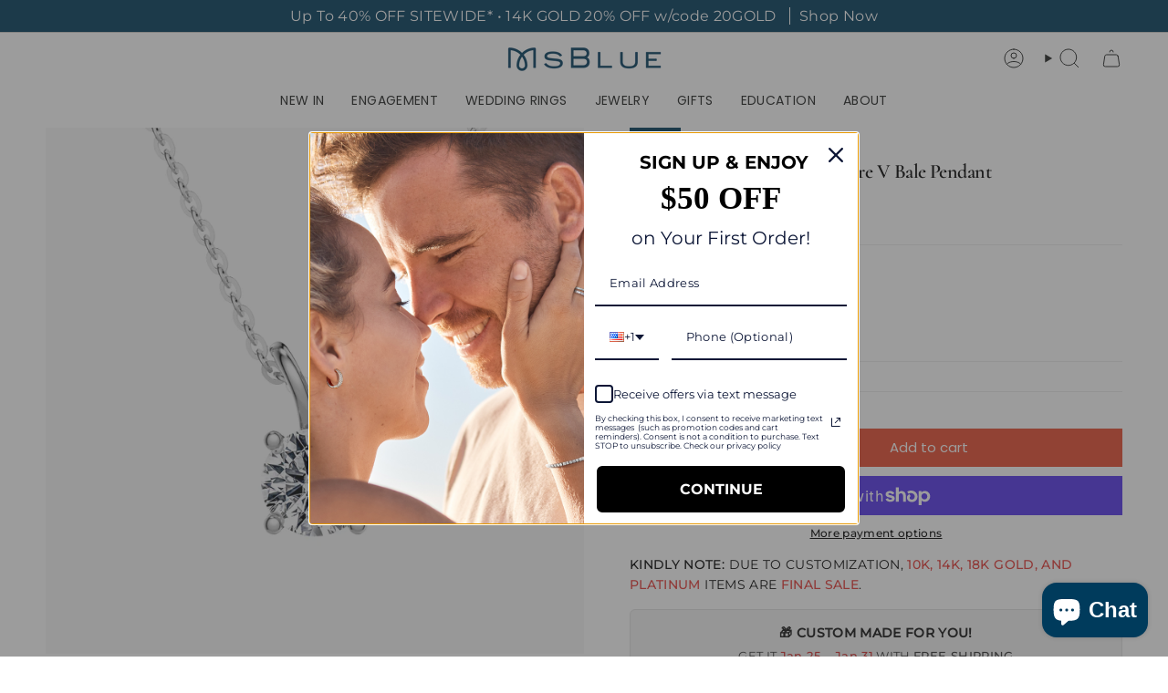

--- FILE ---
content_type: text/plain; charset=utf-8
request_url: https://d-ipv6.mmapiws.com/ant_squire
body_size: 151
content:
msblue.com;019bcfda-901a-78ad-9f1b-3c52a12d03fe:58f319baa08620280166aa3e4c7577bd43e7ca3a

--- FILE ---
content_type: image/svg+xml
request_url: https://msblue.com/cdn/shop/files/Vogue.svg?crop=center&height=48&v=1744794792&width=200
body_size: 299
content:
<svg fill="none" viewBox="0 0 46 12" width="86.74" height="21.95" xmlns="http://www.w3.org/2000/svg" xmlns:xlink="http://www.w3.org/1999/xlink"><path fill="#747571" d="M14.014 9.11368e-05C11.4976 0.0187222 9.43707 2.93448 9.43707 5.47762C9.43707 8.15583 10.9478 11.4163 14.014 11.407C17.0801 11.3976 18.6713 7.88102 18.6713 5.47762C18.6713 2.8227 16.5303 -0.0185399 14.014 9.11368e-05ZM14.014 0.102562C16.1191 0.102562 16.6912 2.52926 16.6912 5.48228C16.6912 9.37617 16.0074 11.2998 14.014 11.2952C12.025 11.2905 11.3769 9.71618 11.3769 5.48228C11.3769 2.8227 11.9043 0.102562 14.014 0.102562Z"></path><path fill="#747571" d="M19.7579 5.57598C19.7442 2.69761 22.0173 0.143687 23.939 0.0185407C24.6328 -0.032445 25.5229 0.292009 26.0479 0.519127C26.4267 0.685989 27.1981 0.444966 27.3351 0H27.4081V3.92126H27.3351C27.3351 3.7544 26.6184 0.111242 23.939 0.111242C21.9626 0.111242 21.7708 3.64316 21.7708 5.57135C21.7708 7.49953 21.8302 11.3096 24.1353 11.3096C25.2536 11.3096 26.0798 10.8136 26.2944 9.8078V6.75329H25.354V6.62351H28.992V6.75329H28.0974V11.2215H28.0243C28.0243 11.2215 27.8783 10.5772 27.1388 10.5772C26.1939 10.5819 25.2993 11.4162 24.2129 11.4069C21.3326 11.3791 19.767 8.45436 19.7579 5.57598Z"></path><path fill="#747571" d="M1.92152 0.670854H0.746155V0.543152H4.86945V0.670854H3.83625L6.77942 8.36489C7.69887 5.63754 8.41453 3.62168 9.37189 0.670854H8.34817V0.543152H10.5236V0.670854H9.53303L5.95477 11.4069L1.92152 0.670854Z"></path><path fill="#747571" d="M29.572 8.70672L29.5532 0.665063H28.4487V0.543152H32.5251V0.665063H31.4206L31.444 9.47882C31.6874 10.4902 32.1226 11.2533 33.6109 11.2669C35.0992 11.2804 36.1054 10.418 36.4845 9.24403V0.665063H35.2209V0.547667H45.5734L45.5968 4.4082H45.4985C45.3066 1.91579 44.3097 0.976615 42.5687 0.701185C41.9697 0.606365 41.3378 0.678609 40.5422 0.669579V5.59571C41.2349 5.64538 41.9743 5.60474 42.4704 5.19385C42.9244 4.81909 43.0508 3.95216 43.0835 3.59997H43.1725V7.88946H43.0789C43.0508 7.88946 43.0133 6.81483 42.4751 6.30461C41.9275 5.78987 41.2349 5.66344 40.5469 5.78535V11.0456C41.5157 11.0456 42.2926 11.1269 42.9618 10.9463C45.0024 10.4044 45.7231 8.74284 45.7185 7.07671H45.8308V11.1675H37.7107V11.0411H38.628V0.660549H36.6437V9.23952C36.419 10.0613 35.5953 11.4204 33.4892 11.4068C31.5189 11.4068 29.5766 10.5535 29.572 8.70672Z"></path></svg>

--- FILE ---
content_type: image/svg+xml
request_url: https://msblue.com/cdn/shop/files/Refinery29.svg?v=1744794792&width=100
body_size: 667
content:
<svg fill="none" viewBox="0 0 113 22" width="112.31" height="21.95" xmlns="http://www.w3.org/2000/svg" xmlns:xlink="http://www.w3.org/1999/xlink"><path fill="#747571" d="M15.7957 6.70019C15.1901 6.70019 14.6573 6.87012 14.1971 7.16143C13.6884 5.36501 12.114 4.36969 9.76454 4.36969H6.03444V5.68059H9.86143C11.8234 5.68059 12.9618 6.74874 12.9618 8.59372C12.9618 10.4387 11.7991 11.5068 9.86143 11.5068H9.83721L10.0552 11.1913C10.5396 10.4872 10.9514 9.78325 10.9514 9.10352C10.9514 7.74406 10.0794 6.70019 8.38392 6.70019C6.93063 6.70019 5.81645 7.81689 5.81645 9.15207H7.19707C7.19707 8.49662 7.63306 8.0111 8.38392 8.0111C9.18323 8.0111 9.54655 8.47234 9.54655 9.15207C9.54655 9.66187 9.20745 10.1959 8.84413 10.7057L8.28703 11.5068H6.01022V12.8177H7.41506L4.99292 16.4106H10.8545V15.0997H7.39084L8.94101 12.8177H9.76454C9.90987 12.8177 10.031 12.8177 10.1763 12.8177L14.2697 18.1585H16.0379L14.6815 16.4106L17.249 12.6478C17.9029 11.7253 18.678 10.7057 18.678 9.54048C18.6538 7.98682 17.4912 6.70019 15.7957 6.70019ZM13.8095 15.2696L11.7023 12.5264C12.4773 12.2837 13.1071 11.871 13.5673 11.2884C14.076 11.9195 14.8753 12.3322 15.8199 12.3322H15.8926L13.8095 15.2696ZM15.7957 11.0699C14.8995 11.0699 14.3424 10.3901 14.3424 9.54048C14.3424 9.46765 14.3424 9.39483 14.3424 9.322C14.3424 9.322 14.3424 9.29772 14.3424 9.27345C14.4393 8.54517 14.9964 7.98682 15.7957 7.98682C16.6919 7.98682 17.249 8.66655 17.249 9.51621C17.249 10.3901 16.6677 11.0699 15.7957 11.0699Z"></path><path fill="#747571" d="M11.4121 0C5.38094 0 0.463989 4.92803 0.463989 10.9728C0.463989 17.0175 5.35672 21.9455 11.4121 21.9455C17.4674 21.9455 22.3602 17.0175 22.3602 10.9485C22.3602 4.90376 17.4432 0 11.4121 0ZM11.4121 20.6589C6.08336 20.6589 1.74773 16.3135 1.74773 10.9728C1.74773 5.63204 6.08336 1.28663 11.4121 1.28663C16.7408 1.28663 21.0764 5.63204 21.0764 10.9728C21.0522 16.3135 16.7408 20.6589 11.4121 20.6589Z"></path><path fill="#747571" d="M35.4401 11.1184C35.973 10.6086 36.3121 9.90462 36.3121 9.12779C36.3121 8.35096 35.973 7.62268 35.4401 7.13716C34.9557 6.67591 34.3259 6.40887 33.3328 6.40887H29.7965V16.1436H31.6616V11.8467H32.3398L35.8034 16.1436H38.1045L34.4712 11.6768C34.8588 11.5554 35.1979 11.3612 35.4401 11.1184ZM34.1564 9.88035C33.9868 10.0503 33.7446 10.1717 33.2117 10.1717H31.6616V8.08392H33.2117C33.7688 8.08392 33.9868 8.2053 34.1564 8.39951C34.3259 8.56944 34.4228 8.86076 34.4228 9.15207C34.447 9.4191 34.3259 9.68614 34.1564 9.88035Z"></path><path fill="#747571" d="M41.2775 11.7739H44.2567V10.0988H41.2775V8.08392H45.2013V6.40887H39.3882V16.1436H45.3467V14.4685H41.2775V11.7739Z"></path><path fill="#747571" d="M47.8174 16.1436H49.6824V11.7739H52.6617V10.0988H49.6824V8.08392H53.6305V6.40887H47.8174V16.1436Z"></path><path fill="#747571" d="M57.4573 6.40887H55.5923V16.1436H57.4573V6.40887Z"></path><path fill="#747571" d="M66.904 12.7692L61.4784 6.40887H60.1462V16.1436H62.0355V9.80752L67.4611 16.1436H68.7691V6.40887H66.904V12.7692Z"></path><path fill="#747571" d="M73.4919 11.7739H76.4711V10.0988H73.4919V8.08392H77.44V6.40887H71.6268V16.1436H77.5853V14.4685H73.4919V11.7739Z"></path><path fill="#747571" d="M85.6996 11.1184C86.2325 10.6086 86.5716 9.90462 86.5716 9.12779C86.5716 8.35096 86.2325 7.62268 85.6996 7.13716C85.2152 6.67591 84.5854 6.40887 83.5924 6.40887H80.056V16.1436H81.9211V11.8467H82.5993L86.0387 16.1436H88.364L84.7308 11.6768C85.1183 11.5554 85.4332 11.3612 85.6996 11.1184ZM84.3917 9.88035C84.2221 10.0503 83.9799 10.1717 83.447 10.1717H81.8969V8.08392H83.447C84.0041 8.08392 84.2221 8.2053 84.3917 8.39951C84.5612 8.56944 84.6581 8.86076 84.6581 9.15207C84.6823 9.4191 84.5854 9.68614 84.3917 9.88035Z"></path><path fill="#747571" d="M92.2633 9.8318L90.1076 6.40887H87.9761L91.3186 11.7496V16.1436H93.1837V11.7496L96.502 6.40887H94.3705L92.2633 9.8318Z"></path><path fill="#747571" d="M102.945 11.9924C103.624 11.1184 104.011 10.3416 104.011 9.15208C104.011 7.37992 102.509 6.09329 100.838 6.09329H100.765C99.0942 6.09329 97.7135 7.33137 97.5924 9.1278H99.4575C99.4575 8.44807 100.063 7.79262 100.79 7.79262C101.516 7.79262 102.122 8.42379 102.122 9.1278C102.122 9.63759 102.049 10.1717 101.347 11.0699L97.1807 16.1679H104.35V14.4685H100.911L102.945 11.9924Z"></path><path fill="#747571" d="M109.218 6.06897C107.329 6.06897 105.779 7.62264 105.779 9.56472C105.779 11.5554 107.329 12.9876 109.17 12.9876H109.291L107.45 16.1435H109.509L111.81 12.2108C112.319 11.3369 112.779 10.4629 112.779 9.46762C112.779 7.37988 111.011 6.06897 109.218 6.06897ZM109.267 11.2883C108.298 11.2883 107.523 10.5115 107.523 9.54044C107.523 8.5694 108.298 7.79257 109.267 7.79257C110.236 7.79257 111.011 8.5694 111.011 9.54044C111.011 10.5115 110.212 11.2883 109.267 11.2883Z"></path></svg>

--- FILE ---
content_type: image/svg+xml
request_url: https://msblue.com/cdn/shop/files/InStyle.svg?v=1744794792&width=100
body_size: 1385
content:
<svg fill="none" viewBox="0 0 119 27" width="118.09" height="26.13" xmlns="http://www.w3.org/2000/svg" xmlns:xlink="http://www.w3.org/1999/xlink"><path fill="#747571" d="M43.0225 3.35138C41.7032 3.20743 40.3722 3.17144 39.053 3.27941C37.7454 3.38737 36.3677 3.57931 35.1535 4.09514C34.5581 4.34706 33.9276 4.63497 33.519 5.1508C33.1221 5.65464 32.8769 6.47038 33.3672 7.0102C34.2545 7.96989 35.7606 8.18582 37.0098 8.35377C39.7651 8.72565 42.5788 8.5817 45.3458 8.89359C46.6884 9.04954 48.031 9.30146 49.2919 9.75732C50.5295 10.2132 51.8721 10.9689 52.5493 12.1325C53.9386 14.5318 53.3899 17.6508 51.2066 19.4262C49.0701 21.1656 46.1747 21.7654 43.4544 21.9214C40.7225 22.0773 37.8855 21.9814 35.1769 21.5135C32.6551 21.0697 30.3317 20.158 28.2302 18.7304C28.9307 17.6748 29.6312 16.6191 30.3317 15.5634C32.3982 17.2309 35.2352 18.0106 37.8388 18.4305C39.1931 18.6464 40.5707 18.7304 41.9484 18.7304C43.2793 18.7304 44.6686 18.6225 45.9529 18.2506C47.1671 17.8907 48.6265 17.3149 49.1285 16.0673C49.3503 15.5035 49.4437 14.7957 49.1285 14.2439C48.7782 13.6441 48.1945 13.2722 47.5524 13.0203C46.2564 12.5284 44.8671 12.3965 43.4895 12.2885C42.1235 12.1805 40.7458 12.1565 39.3799 12.1086C36.7413 12.0006 33.7992 11.8206 31.4525 10.5251C30.285 9.87728 29.246 8.78563 29.0708 7.45406C28.8957 6.12249 29.0592 4.69495 29.8998 3.59131C31.5459 1.432 34.4647 0.520299 37.1149 0.232392C39.8819 -0.0795073 42.6605 0.00446558 45.4042 0.436326C47.9727 0.844194 50.5645 1.79189 52.6894 3.24342C52.0005 4.17912 51.3117 5.10282 50.6229 6.03852C48.463 4.41904 45.6844 3.65129 43.0225 3.35138Z"></path><path fill="#747571" d="M62.2562 21.8824C62.0994 21.8944 61.1251 21.9064 61.1139 21.9906C59.826 21.9545 58.5158 21.7982 57.4519 20.9925C56.444 20.2229 56.108 18.8519 56.0408 17.6374C55.9736 16.3506 56.0296 15.0639 56.0296 13.7772V8.66634C56.0296 8.53406 56.0744 8.47393 55.94 8.47393H54.7081H53.4426C53.241 8.47393 53.3306 8.25747 53.3306 8.07709V5.41945C53.3306 5.17894 53.4762 5.27515 53.7002 5.27515H55.1337H55.7384H56.0184V4.62577V1.73965C56.0184 1.65547 56.0296 1.07825 56.0184 1.09027C56.0072 1.09027 56.6119 1.09027 56.7239 1.09027C57.6422 1.09027 59.6021 1.09027 59.7477 1.09027V2.2808V5.03464V5.28717H60.7444H63.6673H64.6864C64.8768 5.28717 64.8656 5.26312 64.8656 5.46756V8.13722C64.8656 8.2695 64.944 8.49798 64.7872 8.49798H63.9249H61.0019H59.7477C59.7589 11.312 59.77 14.1259 59.7812 16.9519C59.7812 17.4329 59.8484 17.938 60.2404 18.2627C60.6212 18.5874 61.1923 18.6114 61.6627 18.6235C62.7938 18.6595 63.8801 18.3589 64.9552 18.0102C65.2576 19.0925 65.5487 20.1747 65.8511 21.257C65.0672 21.4855 64.2496 21.6298 63.4545 21.7501C63.0626 21.7862 62.6594 21.8463 62.2562 21.8824Z"></path><path fill="#747571" d="M79.5533 21.4323L77.4303 25.1137C77.2572 25.4087 77.0842 25.7154 76.9111 26.0104C76.7726 26.2464 76.5996 26.152 76.3111 26.152H72.5035C73.3112 24.8305 74.1189 23.5208 74.9265 22.1993C75.1227 21.8807 75.3188 21.5621 75.515 21.2436C75.5381 21.2082 75.7457 20.9368 75.7227 20.9014C75.6073 20.689 75.4919 20.4884 75.365 20.276C73.6458 17.2319 71.9151 14.1759 70.1959 11.1317C69.0882 9.18484 67.9921 7.23798 66.896 5.29112H71.442C71.6151 5.29112 71.742 5.70409 71.8112 5.83388C72.1343 6.42384 72.4458 7.02559 72.7689 7.61555C74.4304 10.6833 76.0804 13.7511 77.7303 16.8307C77.788 16.9369 77.8457 17.0431 77.9034 17.1493C79.3803 14.518 80.8687 11.8986 82.3456 9.26743C83.0494 8.01672 83.7532 6.76601 84.457 5.5153C84.5032 5.44451 84.5378 5.36191 84.584 5.29112C84.607 5.24392 85.1032 5.29112 85.1609 5.29112H88.08H88.8415C87.7454 7.21438 86.6377 9.13764 85.5301 11.0491C83.534 14.518 81.5494 17.9752 79.5533 21.4323Z"></path><path fill="#747571" d="M93.8777 20.9456H90.9825H89.9397C89.8661 20.9456 89.8906 20.9215 89.8906 20.8615V17.9328V6.16966V0.0480447C90.2955 0.0480447 94.0494 0.0360416 94.0494 0.0600479V2.58071V14.1878V19.1811V20.5855C94.0494 20.8015 94.1476 20.9456 93.8777 20.9456Z"></path><path fill="#747571" d="M106.855 4.22572C105.436 4.23819 104.029 4.4501 102.681 4.84899C100.067 5.60938 97.6424 7.47919 96.6963 10.0845C95.7738 12.6399 96.0103 15.7313 97.5951 17.9875C99.2153 20.2936 101.947 21.4903 104.691 21.8269C107.447 22.1634 110.368 21.9889 113.041 21.2285C114.365 20.8546 115.643 20.2562 116.778 19.4585C116.861 19.4086 117.476 18.9848 117.44 18.9349C117.239 18.6607 117.026 18.3989 116.825 18.1247C116.34 17.4889 115.855 16.8656 115.382 16.2299C115.217 16.367 115.039 16.5042 114.862 16.6288C112.639 18.1994 109.694 18.4612 107.045 18.4612H106.891C104.407 18.4612 101.072 17.464 100.575 14.6468H109.374H118.103C118.055 13.0512 117.854 11.4806 117.227 9.98474C116.104 7.32961 113.786 5.55952 111.054 4.76173C109.682 4.38777 108.263 4.21326 106.855 4.22572ZM106.725 7.71604C106.891 7.71604 107.056 7.71604 107.222 7.71604C109.788 7.79083 112.863 8.65094 113.561 11.4432H110.344H100.587C100.599 11.3684 100.611 11.2811 100.635 11.2064C101.486 8.7008 104.242 7.75343 106.725 7.71604Z"></path><path fill="#747571" d="M0.0146484 20.9335V18.5418V6.99185V0.0450439H4.18903V2.28052V13.7584C4.18903 14.2031 4.21191 20.9456 4.16616 20.9456C3.77731 20.9456 0.0146484 20.9456 0.0146484 20.9335Z"></path><path fill="#747571" d="M22.024 20.9193V16.2957V12.6065C22.024 11.393 22.024 9.81535 21.1318 8.84451C20.2158 7.83727 18.6692 7.67951 17.3487 7.67951C16.0045 7.67951 14.5888 7.80086 13.3159 8.29841C12.6854 8.55326 12.0549 8.8081 11.4601 9.1479C11.1508 9.32993 10.8533 9.5241 10.5678 9.7304C10.4132 9.83962 10.318 9.88816 10.318 10.0581V20.1184C10.318 20.2397 10.4013 20.9314 10.2466 20.9314H7.59374H6.416C6.29704 20.9314 6.28514 20.9557 6.28514 20.8586V19.6815V8.33482V4.79127C6.28514 4.69418 6.27325 4.69418 6.36842 4.69418H7.47478H10.2228C10.4251 4.69418 10.3299 4.93689 10.3299 5.10679V6.12617C12.6497 4.6335 15.4215 4.11168 18.1815 4.24517C20.7987 4.36652 24.0226 5.08252 25.2836 7.59456C25.8665 8.75956 26.1045 9.98524 26.1045 11.2716C26.1045 12.74 26.1164 14.2084 26.1164 15.6768C26.1164 17.4364 26.1283 19.1839 26.1402 20.9436C25.7357 20.9436 22.024 20.9557 22.024 20.9193Z"></path></svg>

--- FILE ---
content_type: image/svg+xml
request_url: https://msblue.com/cdn/shop/files/Glamour.svg?v=1744794792&width=100
body_size: 1125
content:
<svg fill="none" viewBox="0 0 131 22" width="130.63" height="21.95" xmlns="http://www.w3.org/2000/svg" xmlns:xlink="http://www.w3.org/1999/xlink"><path fill="#747571" d="M9.79731 21.8505C13.2963 21.8505 15.3373 20.7105 18.0588 18.0504C20.0026 16.1504 21.3633 13.6803 21.5577 10.4503H11.7412L9.60292 12.5403V15.0104H17.3784C16.8924 15.7704 15.2402 17.1004 12.2272 17.1004C8.14502 17.1004 5.03483 14.0603 5.03483 9.88024C5.03483 7.98019 5.52079 6.74516 6.29834 5.98515C7.07589 5.22513 8.14502 4.75012 9.8945 4.75012C11.9356 4.75012 13.9766 5.41513 15.8233 6.93517L18.4475 4.56011L18.7391 3.80009C17.184 2.75507 14.657 1.71004 12.3243 1.71004C7.85344 1.71004 4.25728 4.94012 4.25728 9.88024C4.25728 14.6304 7.85344 17.9554 12.3243 17.9554C17.0868 17.9554 19.1279 14.9154 19.7111 12.1603H12.3243V11.3053H20.7802C20.2942 15.0104 17.5728 18.9055 12.2272 18.9055C6.9787 18.9055 3.09095 15.0104 3.09095 9.88024C3.09095 4.46511 7.56186 0.855021 12.2272 0.855021C14.9486 0.855021 17.3784 1.90005 18.9335 3.04007L19.2251 2.28006C17.67 1.23503 15.2402 0.190004 12.3243 0.190004C9.11696 0.190004 6.58992 1.52004 4.45166 3.61009C1.73024 5.98515 0.272339 8.93022 0.272339 12.2553C0.272339 17.9554 5.03483 21.8505 9.79731 21.8505ZM26.0286 0.475012H25.2511L22.8213 2.85007V21.4705H31.6659L33.9985 19.1905V18.4305H26.0286V0.475012ZM27.7781 0.475012H27.0006V17.5754H33.9013V16.8154H27.7781V0.475012ZM45.0786 3.51509L40.8021 14.0603H49.2579L45.0786 3.51509ZM45.4674 13.3003H41.8712L43.7179 8.83521L45.4674 13.3003ZM40.2189 17.7654H47.1197L48.5776 21.5655H50.7158L53.1457 19.1905L45.4674 0H44.6898L41.4824 3.13508L33.9013 21.4705H37.1087L39.5386 19.0955L40.2189 17.7654ZM51.9793 18.4305H50.9102L49.5495 14.9154H40.4133L39.1498 18.4305H38.0807L45.0786 1.14003H45.1758L51.9793 18.4305ZM57.325 1.61504L65.7808 12.6353L74.0423 1.61504H74.1395V18.4305H73.1675V4.46511L65.6836 14.2503L58.2969 4.46511V18.4305H57.325V1.61504ZM56.4502 0.285007L54.0204 2.66006V21.5655H56.6446L59.0745 19.1905V11.1153L63.9341 17.3854H64.4201L69.9601 9.97524V21.5655H72.4872L74.917 19.1905V0.285007H74.1395L70.3489 2.85007L64.8089 10.0702L57.2278 0.190004L56.4502 0.285007ZM93.0922 12.0653C93.0922 13.6803 92.6063 15.0104 91.8287 15.7704C90.954 16.6254 89.8848 17.1004 88.1354 17.1004C83.7616 17.1004 80.8458 13.8703 80.8458 9.69024C80.8458 7.88519 81.3318 6.55516 82.2065 5.70014C83.0813 4.84512 84.3448 4.37011 86.0943 4.37011C90.1764 4.46511 93.0922 7.41018 93.0922 12.0653ZM78.902 9.78524C78.902 4.75011 82.9841 0.760019 88.0382 0.760019C93.1894 0.760019 97.1744 4.75011 97.1744 9.78524C97.1744 14.8204 93.0922 18.8105 88.0382 18.8105C82.9841 18.8105 78.902 14.9154 78.902 9.78524ZM79.9711 9.78524C79.9711 14.4404 83.4701 17.8604 88.0382 17.8604C92.6063 17.8604 96.1052 14.3453 96.1052 9.78524C96.1052 5.13012 92.6063 1.71004 88.0382 1.71004C83.4701 1.71004 79.9711 5.13012 79.9711 9.78524ZM98.1463 9.78524C98.1463 4.37011 93.7726 0 88.2325 0C85.0252 0 82.4981 1.33003 80.3599 3.42008C77.7356 5.98515 76.2777 8.93022 76.2777 12.3503C76.2777 18.0504 81.1374 21.9455 86.0943 21.9455C89.2045 21.9455 91.7315 20.8055 93.967 18.5255C97.1744 15.1054 98.1463 12.4453 98.1463 9.78524ZM111.267 19.2855C112.823 17.7654 114.28 15.7704 114.28 12.9203V0.475012H113.503V12.8253C113.503 16.2454 111.365 18.8105 107.963 18.8105C104.561 18.8105 102.423 16.2454 102.423 12.8253V0.475012H101.645L99.2154 2.85007V14.9154C99.2154 18.7155 101.84 21.7555 105.825 21.7555C107.866 21.6605 109.518 20.9955 111.267 19.2855ZM108.643 16.6254C108.352 16.9104 107.963 17.1004 107.38 17.1004C106.699 17.1004 106.019 16.8154 105.436 16.3404C104.755 15.6754 104.269 14.6304 104.269 12.8253V0.475012H103.492V12.8253C103.492 15.8654 105.144 17.9554 108.06 17.9554C110.976 17.9554 112.628 15.8654 112.628 12.9203V0.570014H111.851L109.518 2.94507V13.8703C109.324 15.4854 109.032 16.2454 108.643 16.6254ZM120.209 2.09005V12.2553H122.25C125.944 12.2553 128.471 10.5453 128.471 6.93517C128.471 3.89509 126.041 1.99505 122.445 1.99505H120.209V2.09005ZM120.987 11.4953V4.75012H121.764C123.028 4.75012 124 5.22513 124.68 5.89014C125.361 6.55516 125.652 7.41018 125.652 8.3602C125.652 9.21522 125.458 10.0702 124.972 10.6403C124.389 11.2103 123.805 11.4953 122.347 11.4953H120.987ZM128.762 18.4305H127.304L120.501 13.1103H120.112V18.4305H119.14V1.14003H122.445C126.527 1.14003 129.443 3.42008 129.443 6.93517C129.443 10.9253 126.332 13.1103 122.153 13.1103H121.862L128.762 18.4305ZM120.987 17.6704L125.749 21.4705H128.471L130.901 19.0955L125.263 14.6304C126.527 13.6803 128.082 12.2553 128.957 11.1153C129.345 10.6403 130.415 9.12022 130.415 6.84017C130.415 2.85007 127.304 0.380009 122.542 0.380009H118.363L115.933 2.75507V21.4705H118.557L120.987 19.0955V17.6704Z"></path></svg>

--- FILE ---
content_type: image/svg+xml
request_url: https://msblue.com/cdn/shop/files/BuzzFeed.svg?v=1744794792&width=100
body_size: 1621
content:
<svg fill="none" viewBox="0 0 122 22" width="120.42" height="21.32" xmlns="http://www.w3.org/2000/svg" xmlns:xlink="http://www.w3.org/1999/xlink"><path fill="#747571" d="M0.846069 0.0573321C4.23604 0.0617482 7.62735 0.0108679 11.0157 0.0885323C13.6276 0.148437 15.674 1.92252 16.1146 4.34577C16.6132 7.08888 15.1899 9.4311 12.9942 10.0596C12.9384 10.0756 12.893 10.1273 12.818 10.1796C14.9109 10.7788 16.1602 12.164 16.5119 14.2395C17.0919 17.6638 15.2032 20.4776 11.6348 20.8757C10.8434 20.9638 10.0397 20.9616 9.24159 20.9657C6.44318 20.9806 3.64458 20.9801 0.846165 20.9855L0.846069 0.0573321ZM5.35281 16.99C5.41098 17.01 5.46907 17.0473 5.52695 17.0473C6.93163 17.0496 8.33881 17.0994 9.74041 17.033C11.1908 16.9642 12.0533 16.0728 12.0917 14.7592C12.1303 13.4394 11.3337 12.4875 9.91331 12.317C9.01542 12.2092 8.09833 12.2586 7.18978 12.2458C6.58776 12.2375 5.98545 12.2443 5.35281 12.2443V16.99ZM5.32209 8.35014C6.63153 8.35014 7.87484 8.35234 9.11814 8.34822C9.35737 8.34735 9.60208 8.34937 9.83478 8.30252C10.7127 8.12626 11.3739 7.67612 11.6038 6.76104C11.9704 5.30212 11.0405 4.04173 9.53104 3.96695C8.82918 3.93229 8.12444 3.95735 7.42104 3.95668C6.73886 3.95581 6.05649 3.95649 5.3531 3.95649C5.33908 4.10759 5.32324 4.19975 5.32314 4.29191C5.32151 5.6172 5.32209 6.94248 5.32209 8.35014ZM81.6784 21.3694C81.1484 21.2709 80.613 21.1954 80.0895 21.0698C75.9908 20.0874 73.9023 16.5596 74.2604 12.6615C74.5604 9.3976 76.2057 7.01141 79.3397 5.90673C83.715 4.36439 88.7891 6.44674 89.5377 12.2685C89.6365 13.0376 89.6317 13.8201 89.6787 14.6655H78.3795C78.6414 16.0998 79.3647 17.1059 80.6259 17.6408C82.6753 18.51 84.5952 18.0767 86.4054 16.9116C86.5123 16.8428 86.611 16.761 86.715 16.687C86.7253 16.6797 86.7454 16.686 86.8179 16.686C87.3717 17.5012 87.9435 18.343 88.586 19.289C88.0032 19.6526 87.4655 20.0466 86.8782 20.3417C85.7978 20.8846 84.6362 21.1724 83.4292 21.2729C83.2917 21.2844 83.1578 21.3362 83.0222 21.3693L81.6784 21.3694ZM85.7787 11.9107C85.8573 10.0311 84.0665 8.59571 81.7992 8.68518C79.9132 8.75958 78.2366 10.3567 78.4378 11.9107H85.7787ZM97.9025 21.3694C97.2505 21.2382 96.5878 21.1455 95.9481 20.969C92.8935 20.1263 90.7862 17.5431 90.509 14.386C90.2472 11.4079 91.1106 8.88409 93.5012 7.00536C97.1237 4.15847 104.243 4.80427 105.658 11.5401C105.759 12.0227 105.818 12.5182 105.849 13.0107C105.881 13.5336 105.856 14.0603 105.856 14.6652H94.6309C94.7286 15.5073 95.0556 16.1843 95.5981 16.7442C96.8397 18.0256 98.389 18.2668 100.063 17.973C101.13 17.7857 102.115 17.3805 103.001 16.6211L104.808 19.2702C104.338 19.585 103.911 19.9179 103.443 20.174C102.28 20.8107 101.02 21.1467 99.7012 21.2701C99.5479 21.2844 99.3982 21.3353 99.2467 21.3692C98.7985 21.3694 98.3505 21.3694 97.9025 21.3694ZM94.6577 11.908H102.006C102.1 10.0861 100.352 8.639 98.1547 8.68191C96.205 8.71983 94.5173 10.2618 94.6577 11.908ZM23.5982 21.3694C23.118 21.2711 22.6346 21.186 22.1581 21.0723C19.2062 20.3688 17.4626 18.1593 17.46 15.122C17.4577 12.2107 17.4595 9.29929 17.4595 6.38798V5.86622H21.4495V6.42216C21.4495 9.17363 21.4576 11.925 21.4458 14.6764C21.4404 15.9244 21.8222 16.9812 23.0047 17.5243C24.2864 18.1129 25.5989 18.0914 26.7846 17.2469C27.6531 16.6285 27.8986 15.682 27.9004 14.6649C27.9057 11.9295 27.9023 9.19408 27.9023 6.45874V5.8572H31.8489L31.8491 6.39643C31.8491 9.27587 31.8505 12.1552 31.8486 15.0346C31.8466 18.5092 29.684 20.8976 26.2182 21.2617C26.0471 21.2798 25.8796 21.3325 25.7104 21.369C25.0062 21.3694 24.3021 21.3694 23.5982 21.3694ZM61.2725 20.9374V0.0714441H75.7856V2.09552C75.7856 2.54345 75.7556 2.99398 75.7941 3.43866C75.8323 3.88141 75.6545 3.96733 75.2471 3.96503C72.3835 3.94871 69.5197 3.95639 66.656 3.95639H65.7502V8.35014H66.2907C68.4505 8.35014 70.6104 8.36252 72.77 8.33996C73.2066 8.33545 73.3087 8.47417 73.2987 8.88649C73.2719 9.98589 73.2895 11.0863 73.2895 12.2408H65.7177V20.9374H61.2725ZM106.867 20.9293V20.3803C106.867 15.7107 106.867 11.0413 106.867 6.37166C106.867 5.7587 106.868 5.75333 107.501 5.75918C109.691 5.77934 111.889 5.68603 114.068 5.8547C117.172 6.09489 119.601 7.49295 120.751 10.5571C121.92 13.6708 121.029 17.2243 118.654 19.1711C117.255 20.318 115.609 20.8828 113.835 20.9467C111.583 21.0282 109.327 20.9725 107.072 20.9741C107.026 20.9742 106.98 20.9548 106.867 20.9293ZM110.672 17.7268C111.437 17.7268 112.153 17.727 112.869 17.7268C115.446 17.7259 117.068 16.2739 117.357 13.7102C117.564 11.8695 116.569 10.0387 114.983 9.38867C113.586 8.81631 112.127 9.12064 110.673 9.03971C110.672 11.9628 110.672 14.8048 110.672 17.7268ZM39.8923 9.27452H33.1321V5.85057H45.3535C45.3535 6.49656 45.321 7.14572 45.363 7.79026C45.4016 8.38441 45.2208 8.84339 44.8457 9.30985C42.8131 11.8393 40.8126 14.3941 38.8016 16.9407C38.6937 17.0773 38.591 17.2181 38.4229 17.44H45.4346V20.9297H33.095C33.095 19.9766 33.081 19.0238 33.1083 18.072C33.113 17.9086 33.2771 17.7383 33.3928 17.5911C35.4559 14.9635 37.5232 12.3392 39.5884 9.71315C39.6743 9.60361 39.7476 9.484 39.8923 9.27452ZM46.5267 9.27836C46.5267 8.19788 46.5258 7.20744 46.5282 6.21691C46.5283 6.10766 46.5464 5.99841 46.5593 5.85672H58.7429C58.7429 6.77727 58.7529 7.68303 58.7322 8.58812C58.729 8.72454 58.5944 8.86825 58.4982 8.99065C56.4003 11.6529 54.299 14.3125 52.1996 16.9736C52.0959 17.105 52.0033 17.2453 51.8419 17.4702H52.4535C54.4366 17.4702 56.4198 17.4785 58.4031 17.463C58.7716 17.4602 58.9091 17.5507 58.8984 17.9434C58.8714 18.9311 58.8895 19.9202 58.8895 20.9385H46.5386C46.5386 19.9521 46.5308 18.982 46.5486 18.0125C46.5507 17.8909 46.6783 17.764 46.7652 17.6534C48.7797 15.0883 50.7968 12.5253 52.8132 9.9615C52.9672 9.76557 53.1179 9.56704 53.3406 9.27827L46.5267 9.27836Z"></path></svg>

--- FILE ---
content_type: image/svg+xml
request_url: https://msblue.com/cdn/shop/files/People_Magazine_logo.svg?v=1744795245&width=100
body_size: 1282
content:
<svg version="1.1" id="Layer_1" xmlns="http://www.w3.org/2000/svg" xmlns:xlink="http://www.w3.org/1999/xlink" x="0px" y="0px"
	 width="288px" height="119.335px" viewBox="-110.463 -45.771 288 119.335" enable-background="new -110.463 -45.771 288 119.335"
	 xml:space="preserve">
<g>
	<defs>
		<rect id="SVGID_1_" x="-110.463" y="-45.771" width="288" height="119.335"/>
	</defs>
	<clipPath id="SVGID_2_">
		<use xlink:href="#SVGID_1_"  overflow="visible"/>
	</clipPath>
	<path clip-path="url(#SVGID_2_)" fill="#808080" d="M-76.186-25.646h5.482c4.269,0,6.695,3.585,6.695,10.49
		c0,7.587-1.726,10.579-6.695,10.717h-5.482V-25.646z M-73.429-7.161h2.803c3.063-0.052,3.788-3.248,3.788-7.791
		c0-0.505,0.338-7.904-3.788-7.912h-2.803V-7.161z M71.149,24.68c0,5.665,1.399,9.975,5.375,9.975c4.445,0,7.095-6.024,7.095-20.179
		c0-15.54-2.398-20.878-6.574-21.058c-4.039-0.18-6.105,3.258-5.896,10.348V24.68z M73.95,5.955c0-4.787,0.553-9.309,2.751-9.309
		c2.931,0,4.05,6.948,4.05,17.825c0,9.916-1.304,16.951-4.42,16.951c-2.004,0-2.381-4.932-2.381-8.91V5.955z M148.412-5.998
		c4.356-0.022,6.188,4.898,6.466,10.46c0.092,1.889,0.125,1.979,0,3.385h-12.932c-0.127-1.406-0.089-1.497,0-3.385
		C142.227-1.1,144.055-6.02,148.412-5.998 M144.688,3.389c-0.051,0.988-0.066,0.973,0,1.713h7.346c0.076-0.744,0.059-0.725,0-1.713
		c-0.134-2.933-1.375-6.682-3.669-6.669C146.072-3.292,144.831,0.457,144.688,3.389 M-22.449-6.41
		c4.363-0.025,6.051,5.307,6.326,10.869c0.094,1.889,0.132,1.979,0,3.386h-12.925c-0.132-1.407-0.094-1.497,0-3.386
		C-28.778-1.1-26.808-6.431-22.449-6.41 M-26.313,3.264c-0.043,0.992-0.069,1.094,0,1.838h7.355c0.069-0.744,0.053-0.843,0-1.838
		c-0.146-2.923-1.384-6.556-3.675-6.543C-24.932-3.292-26.164,0.345-26.313,3.264 M26.525-2.895c2.47,0,4.47,7.751,4.47,17.305
		c0,9.557-2,17.306-4.47,17.306c-2.467,0-4.474-7.749-4.474-17.306C22.051,4.857,24.058-2.895,26.525-2.895 M19.411,14.411
		c0,11.279,2.028,20.35,7.114,20.422c5.227,0.07,7.116-9.143,7.116-20.422c0-11.275-2.027-20.349-7.116-20.418
		C21.579-6.07,19.411,3.135,19.411,14.411 M-22.334,34.685c3.548,0.017,5.42-3.313,6.15-7.556l17.033-0.01
		c-0.862-4.251-0.96-5.141-1.055-8.453l-28.696,0.01c-0.111,1.286,0.009,3.442,0.107,5.434
		C-28.521,29.669-26.692,34.709-22.334,34.685 M-2.811,21.426c0.053,1.467,0.053,1.477,0.263,2.919h-16.11
		c-0.008,0.218-0.017,0.461-0.046,0.964c-0.147,2.931-1.38,6.68-3.676,6.662c-2.289,0.018-3.531-3.731-3.675-6.662
		c-0.048-0.99-0.224-3.137-0.155-3.879h23.399V21.426z M148.533,34.685c3.552,0.017,5.422-3.354,6.144-7.598h19.427
		c-2.445,29.578-43.345,29.813-46.926,6.364v15.272H98.978v-15.44c-2.461,15.088-11.095,17.176-14.882,17.167
		c-3.169-0.017-10.961-2.625-13.828-10.587l0.269,8.666c0.059,5.377,3.488,8.781,7.141,9.276V70.31L44.77,70.318V57.806
		c2.763-0.085,7.191-2.789,7.24-8.827V26.315C51,32.018,46.778,50.443,26.533,50.443c-20.056,0-24.593-19.456-25.452-22.316
		c-3.744,21.206-17.84,22.375-24.033,22.286c-11.12-0.138-17.779-7.786-17.942-7.954c-6.69-6.801-7.979-17.086-7.707-28.178
		c0-2.237,0.574-6.572,0.775-8.703c-7.199,7.728-13.864,6.768-21.785,7.063l-6.644-0.012v12.672
		c-0.009,5.099,1.868,8.15,7.558,8.192v15.238h-39.074V33.805c5.69-0.043,7.638-3.363,7.63-8.467v-45.188
		c0-1.073-0.262-8.067-7.604-8.124v-15.024h42.171c7.948,0,13.598,2.421,17.405,5.419c7.034,5.54,8.439,15.062,9.009,22.113
		C-28.414-24.814-2.955-26.9,1.303,1.075c4.604-21.31,20.31-22.92,23.992-22.938c6.598-0.025,17.874,3.969,21.542,14.749v-13.296
		h23.096v8.551c1.702-6.457,7.401-9.961,13.184-9.996c5.568-0.034,16.982,6.158,19.909,29.715v-31.371
		c-0.017-4.527-2.784-6.863-7.313-6.837l-0.017-12.512h26.891V7.88c2.453-22.48,14.989-29.671,25.548-29.671
		c10.727,0,18.324,5.978,22.22,13.623c4.986,9.791,4.629,20.13,4.331,26.834l-32.715,0.01c-0.113,1.286,0.009,3.442,0.109,5.434
		C142.348,29.669,144.18,34.709,148.533,34.685 M152.202,24.345c0,0.218-0.017,0.461-0.041,0.964
		c-0.144,2.931-1.385,6.68-3.67,6.662c-2.298,0.018-3.531-3.731-3.677-6.662c-0.051-0.99-0.227-3.158-0.151-3.895h32.48
		c0.402-5.112,1.668-19.078-4.243-30.611c-4.655-9.082-12.454-15.409-24.69-15.405c-10.806,0-18.407,5.482-22.844,12.334
		l0.034-33.348H92.995v18.389c4.529-0.021,7.288,0.396,7.313,4.92v10.168c-3.078-6.776-10.047-12.934-18.529-12.459
		c-3.581,0.201-6.218,1.742-9.053,3.791v-2.353H44.103v5.876c-4.927-5.044-10.781-7.323-18.415-7.323
		c-12.246,0-20.404,7.68-24.205,16.521c-2.176-6.311-9.453-16.521-23.628-16.521c-5.809,0-11.207,2.061-15.177,4.512
		c-0.584-7.261-3.862-15.488-9.237-19.735c-4.344-3.434-10.785-5.92-19.385-5.942h-44.519v20.605
		c5.758,0.043,7.609,1.371,7.605,7.059v41.973c0.004,5.519-1.409,7.029-7.605,7.078v21.034l44.506-0.034V30.895
		c-6.133-0.043-7.521-1.553-7.514-7.062v-8.328l7.13,0.044c9.137,0.218,12.282-1.139,15.18-3.407
		c-0.558,3.645-0.279,10.382,0.061,12.957c1.583,13.108,5.547,16.638,9.354,20.505c5.228,5.296,12.397,7.605,19.044,7.648
		C-4.414,53.353,0.41,39.091,1.404,36.698c6.118,14.398,18.282,16.597,25.305,16.55c13.883-0.097,19.453-6.612,22.593-12.382v7.145
		c-0.042,4.99-1.165,7.33-7.179,7.439l0.008,18.114h38.343V55.45c-5.816-0.101-6.985-4.252-7.161-6.928
		c3.547,4.671,10.146,4.948,10.927,4.805c2.792,0.273,9.007-0.527,12.118-6.18v4.771h33.662v-6.395
		c4.872,5.229,11.977,7.75,18.618,7.75c11.062,0,26.878-6.051,28.296-28.921h-24.732V24.345z"/>
</g>
</svg>


--- FILE ---
content_type: image/svg+xml
request_url: https://msblue.com/cdn/shop/files/Elle.svg?crop=center&height=60&v=1744794792&width=200
body_size: -272
content:
<svg fill="none" viewBox="0 0 67 21" width="66" height="20.9" xmlns="http://www.w3.org/2000/svg" xmlns:xlink="http://www.w3.org/1999/xlink"><path fill="#747571" d="M8.52554 15.3213V20.9351H0.0478516V20.6221H1.53901V0.326778H0.0478516V0.0450439H8.36913V5.63799H8.15014C8.15014 0.775466 6.31488 0.389386 3.99994 0.389386V9.30054V10.104C6.17932 10.104 6.36701 8.50751 6.36701 6.26407H6.586V14.0587H6.36701C6.36701 11.8153 6.17932 10.3231 3.99994 10.3231V11.5544V19.9125V20.6012C6.31488 20.6012 8.31699 20.0899 8.31699 15.3317H8.52554V15.3213Z"></path><path fill="#747571" d="M66.0446 15.3213V20.9351H57.5669V20.6221H59.0476V0.326778H57.5669V0.0450439H65.8882V5.63799H65.6692C65.6692 0.785901 63.8339 0.389386 61.5086 0.389386V9.30054V10.104C63.7088 10.104 63.8965 8.50751 63.8965 6.26407H64.0946V14.0587H63.8965C63.8965 11.8153 63.7088 10.3231 61.5086 10.3231V11.5544V19.9125V20.6012C63.8444 20.6012 65.836 20.0899 65.836 15.3317H66.0446V15.3213Z"></path><path fill="#747571" d="M22.9785 20.6325C25.283 20.6325 27.2955 20.0899 27.2955 15.3317H27.5145V20.9456H19.0264V20.6325H20.5175V0.337213H19.0264V0.0450439H24.4592V0.295474H22.968V8.12143L22.9785 20.6325Z"></path><path fill="#747571" d="M42.5093 20.6325C44.8242 20.6325 46.8263 20.0899 46.8263 15.3317H47.0453V20.9456H38.5676V20.6325H40.0588V0.337213H38.5676V0.0450439H44.0004V0.295474H42.5093V8.12143V20.6325Z"></path></svg>

--- FILE ---
content_type: application/x-javascript; charset=utf-8
request_url: https://bundler.nice-team.net/app/shop/status/msblue-jewelry.myshopify.com.js?1768718767
body_size: -330
content:
var bundler_settings_updated='1638406913';

--- FILE ---
content_type: text/plain; charset=utf-8
request_url: https://d-ipv6.mmapiws.com/ant_squire
body_size: -222
content:
msblue.com;019bcfda-901a-78ad-9f1b-3c52a12d03fe:58f319baa08620280166aa3e4c7577bd43e7ca3a